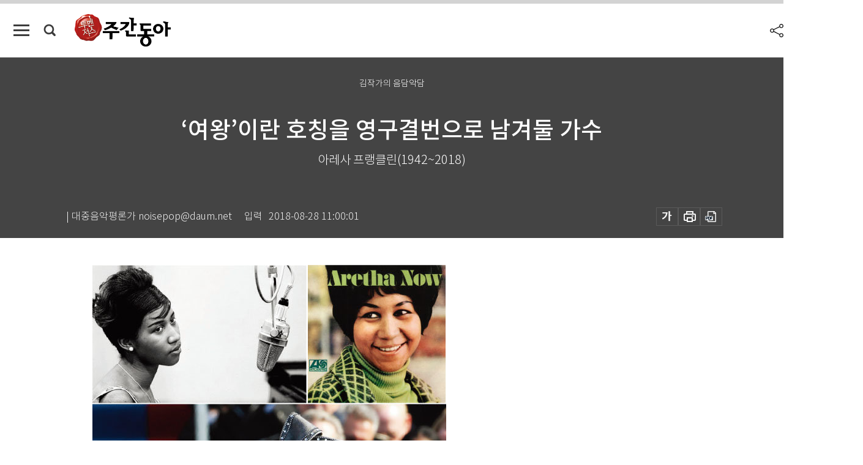

--- FILE ---
content_type: text/html; charset=UTF-8
request_url: https://weekly.donga.com/culture/article/all/11/1438285/1
body_size: 15368
content:
<!DOCTYPE html>
<html lang="ko">
<head>
<title>‘여왕’이란 호칭을 영구결번으로 남겨둘 가수｜주간동아</title>
<meta charset="utf-8" />
<meta http-equiv="X-UA-Compatible" content="IE=edge" />
<meta name='keywords' content='주간동아, 동아일보, 동아닷컴, Weekly.donga.com'>
<meta name='description' content="팝 음악계에서 머라이어 케리와 셀린 디옹 같은 디바들이 절정의 인기를 누리던 1998년 4월 &lsquo;디바스 라이브&rsquo;라는 생방송 프로그램이 기획됐다. 케리와 디옹은 물론이고 글로리아 에&hellip;">
<meta name='writer' content='주간동아'>
<link rel="image_src" href="https://dimg1.donga.com/ugc/CDB/WEEKLY/Article/5b/7f/ac/92/5b7fac9226d5d2738de6.jpg" />
<link rel='stylesheet' type='text/css' href='https://image.donga.com/magazine/week_w/css/style_sub.css?t=20250410' />
<script data-ad-client='ca-pub-3925768217140661' async src='https://pagead2.googlesyndication.com/pagead/js/adsbygoogle.js'></script>
<!-- dable meta tag -->
<!-- 아이템 ID (필수): 아이템을 식별하기 위해 사용하시는 유일한 키를 입력해 주셔야 하며, 문자 혹은 숫자를 입력하실 수
있으며, 동일한 아이템의 경우, PC와 모바일에서 동일한 아이템 ID 값을 가져야 합니다. -->
<meta content="1438285" property="dable:item_id">

<!-- 아이템 작성자(기자명) (필수) -->
<meta content="| 대중음악평론가 noisepop@daum.net" property="dable:author">

<!-- 아이템 카테고리 -->
<meta content="문화&amp;라이프" property="article:section"> <!-- 메인 카테고리 (필수) -->

<!-- 아이템 작성일(ISO 8601) (필수) -->
<meta content="2018-08-28T11:00:01+09:00" property="article:published_time"> <!-- 예(한국시간 오후 1:20) -->

<meta name='robots' content='max-image-preview:standard'/>
<meta property="og:title" content="‘여왕’이란 호칭을 영구결번으로 남겨둘 가수" />
<meta property="og:image" content="https://dimg1.donga.com/ugc/CDB/WEEKLY/Article/5b/7f/ac/92/5b7fac9226d5d2738de6.jpg" />
<meta property="og:image:width" content="578" />
<meta property="og:image:height" content="650" />
<meta property="og:type" content="article" />
<meta property="og:site_name" content="주간동아" />
<meta property="og:description" content="팝 음악계에서 머라이어 케리와 셀린 디옹 같은 디바들이 절정의 인기를 누리던 1998년 4월 ‘디바스 라이브’라는 생방송 프로그램이 기획됐다. 케리와 디옹은 물론이고 글로리아 에…" />
<meta property="og:pubdate" content="2018-08-28 11:00:01" />
<meta property='og:url' content='https://weekly.donga.com/culture/article/all/11/1438285/1'><meta name='twitter:url' content='https://weekly.donga.com/culture/article/all/11/1438285/1' />
<meta name="twitter:card" content="summary_large_image" />
<meta name="twitter:image:src" content="https://dimg1.donga.com/ugc/CDB/WEEKLY/Article/5b/7f/ac/92/5b7fac9226d5d2738de6.jpg" />
<meta name="twitter:site" content="@dongamedia" />
<meta name="twitter:description" content="팝 음악계에서 머라이어 케리와 셀린 디옹 같은 디바들이 절정의 인기를 누리던 1998년 4월 ‘디바스 라이브’라는 생방송 프로그램이 기획됐다. 케리와 디옹은 물론이고 글로리아 에…" />
<meta name="twitter:title" content="‘여왕’이란 호칭을 영구결번으로 남겨둘 가수" />
<meta itemprop="name" content="‘여왕’이란 호칭을 영구결번으로 남겨둘 가수">
<meta itemprop="description" content="팝 음악계에서 머라이어 케리와 셀린 디옹 같은 디바들이 절정의 인기를 누리던 1998년 4월 ‘디바스 라이브’라는 생방송 프로그램이 기획됐다. 케리와 디옹은 물론이고 글로리아 에…">
<meta itemprop="image" content="https://dimg1.donga.com/ugc/CDB/WEEKLY/Article/5b/7f/ac/92/5b7fac9226d5d2738de6.jpg">

<link rel='stylesheet' type='text/css' href='https://image.donga.com/magazine/week_m/css/jquery-ui.css' />
<script type="text/javascript" src="https://image.donga.com/donga/js.v.1.0/jquery-latest.js"></script>
<script type='text/javascript' src='https://image.donga.com/donga/js.v.1.0/jquery-ui.js'></script>
<script type='text/javascript' src='https://image.donga.com/donga/js.v.1.0/jquery-cookie.js'></script>
<script type='text/javascript' src='https://image.donga.com/donga/js.v.1.0/donga.js'></script>
<script type="text/javascript" src="https://image.donga.com/donga/js.v.2.0/slick.js"></script>
<link rel="stylesheet" type="text/css" href="https://image.donga.com/donga/css.v.2.0/slick.css"/>
<script type='text/javascript' src="https://image.donga.com/magazine/week_w/js/common.js?t=20260119"></script>
<script async src="https://securepubads.g.doubleclick.net/tag/js/gpt.js"></script>
<script>
  window.googletag = window.googletag || {cmd: []};
  googletag.cmd.push(function() {
    googletag.defineSlot('/106061858/donga_magazine/pc_magazine_300250', [300, 250], 'div-gpt-ad-1697095737422-0').addService(googletag.pubads());
    googletag.defineSlot('/106061858/donga_magazine/pc_magazine_120600', [120, 600], 'div-gpt-ad-1697098371287-0').addService(googletag.pubads());
    googletag.defineSlot('/106061858/pc_magazine_970250_1', [970, 250], 'div-gpt-ad-1697096865331-0').addService(googletag.pubads());
    googletag.defineSlot('/106061858/donga_magazine/pc_magazine_970250_2', [970, 250], 'div-gpt-ad-1697099813812-0').addService(googletag.pubads());
    googletag.pubads().enableSingleRequest();
    googletag.pubads().collapseEmptyDivs();
    googletag.enableServices();
  });
</script>

<script type="text/javascript" src="https://image.donga.com/donga/js.v.1.0/GAbuilder.js?t=20240911"></script>
<script type="text/javascript">
gabuilder = new GAbuilder('GTM-N9BWDNB') ;
let pageviewObj = {
    'up_login_status' : 'N',
        'ep_contentdata_content_id' : '11.1438285' ,
        'ep_contentdata_content_title' : '‘여왕’이란 호칭을 영구결번으로 남겨둘 가수' ,
        'ep_contentdata_delivered_date' : '2018-08-28 11:00:01' ,
        'ep_contentdata_content_category_1depth' : '문화&라이프' ,
        'ep_contentdata_content_category_2depth' : '-' ,
        'ep_contentdata_content_type' : '-' ,
        'ep_contentdata_content_tags' : '-' ,
        'ep_contentdata_author_name' : '-' ,
        'ep_contentdata_content_source' : '' ,
        'ep_contentdata_content_multimedia' : '-' ,
        'ep_contentdata_content_characters' : '1720' ,
        'ep_contentdata_content_loginwall' : 'N' ,
        'ep_contentdata_content_series' : '김작가의 음담악담' ,
        'ep_contentdata_content_issue' : '-' ,
        'ep_contentdata_author_dept' : '-',
    'ep_contentdata_content_issue_number' : '1153'
}
gabuilder.GAScreen(pageviewObj);
</script>

</head>
<body>
    
<!-- Google Tag Manager (noscript) -->
<noscript><iframe src='https://www.googletagmanager.com/ns.html?id=GTM-N9BWDNB' height='0' width='0' style='display:none;visibility:hidden'></iframe></noscript>
<!-- End Google Tag Manager (noscript) -->
        <div id="wrap" class="sub_page">
        <div id="header" class="header view_page">
            <div class="progress_area">
                <div class="progress_bar"></div>
            </div>
            <div class="header_inner">
                <div class="util_box left_box">
                <button class="icon_comm btn_full_menu" type="button"></button>
<button class="icon_comm btn_search" type="button"></button>
<div class="search_box">
    <form action="https://weekly.donga.com/search" method="get">
        <div class="search_bar">
            <input type="text" name="query" id="query" class="top_search" placeholder="검색어를 입력하세요.">
            <button class="icon_comm btn_search" type="submit"></button>
        </div>
    </form>
    <div id="latest_cont" class="latest_cont">
        <div class="list_cont" id="search_saved">
            <span class="tit">최근검색어</span>
            <p class='no_search'>최근 검색어<br /> 내역이 없습니다.</p>
        </div>
        <div id="fun_cont" class="fun_cont">
            <span class='btn_save'>검색어 저장 <button type='button' class='save' data-save='Y'>끄기</button></span>
            <button type="button" class="btn_close icon_com01 close">닫기</button>
        </div>
    </div>
</div>
            <script>
            $('#fun_cont .save').on('click', function () {
                if ( $(this).data('save') == "N" )
                {
                    $(this).data('save', 'Y') ;
                    $(this).html('끄기');
                    $.cookie('WEEKLYsearchWordSave', 'Y', { expires: 365, path: '/', domain: 'donga.com' });
                    $("#latest_cont p").remove() ;
                    $("#latest_cont ul").show() ;

                    let eventObj = {};
                    eventObj = {
                        event_name : 'search_event',
                        ep_button_name : '검색어 저장 켜기',
                        ep_button_area : '헤더',
                        ep_button_category : '공통'
                    }
                    gabuilder.GAEventOBJ(eventObj) ;
                }
                else
                {
                    $(this).data('save', 'N') ;
                    $(this).html('켜기');
                    $.cookie('WEEKLYsearchWordSave', 'N', { expires: 365, path: '/', domain: 'donga.com' });
                    $("#latest_cont ul").hide() ;
                    $("#latest_cont .list_cont .no_search").remove() ;
                    $("#latest_cont .list_cont").append("<p class='no_search'>검색어 저장 기능을<br /> 확인해주세요.</p>") ;

                    let eventObj = {};
                    eventObj = {
                        event_name : 'search_event',
                        ep_button_name : '검색어 저장 끄기',
                        ep_button_area : '헤더',
                        ep_button_category : '공통'
                    }
                    gabuilder.GAEventOBJ(eventObj) ;
                }
                return false;
            });
            $('#latest_cont .btn_del').on('click', function () {
                var word = $(this).data('word') ;
                setCookieSearch(word) ;
                $(this).parent().remove() ;
                return false;
            });
            function setCookieSearch(word)
            {
                $.ajax({
                    type: "GET",
                    url: "https://weekly.donga.com/search?mode=remove&query=" + word ,
                    dataType: "html",
                    success: function (result) {
                    }
                });
            }
            </script>

                </div>
                <h2 class="top_logo">
<a href="https://weekly.donga.com">
    <img src="https://image.donga.com/magazine/week_w/images/common/top_logo.png" alt="주간동아">
</a>
</h2>
<div id="gnb" class="gnb ">
    <ul class="gnb_menu">
        <li><a href="https://weekly.donga.com/coverstory">커버스토리</a></li>
        <li><a href="https://weekly.donga.com/politics">정치</a></li>
        <li><a href="https://weekly.donga.com/economy">경제</a></li>
        <li><a href="https://weekly.donga.com/society">사회</a></li>
        <li><a href="https://weekly.donga.com/inter">국제</a></li>
        <li><a href="https://weekly.donga.com/culture">문화&amp;라이프</a></li>
        <li><a href="https://weekly.donga.com/science">IT&amp;과학</a></li>
        <li><a href="https://weekly.donga.com/sports">스포츠</a></li>
        <li><a href="https://weekly.donga.com/people">피플</a></li>
    </ul>
</div>
                <div class="scroll_title">
                    <h2 class="current_title">&lsquo;여왕&rsquo;이란 호칭을 영구결번으로 남겨둘 가수</h2>
                    <button class='btn_editnum'><span class='month'>1153</span>호 (2018. 8. 29)</button>
                </div>
                <div class="util_box right_box">
                    <button type="button" class="btn_share"></button>
                    <button type="button" class="btn_reply reply_yes">
                        <span class="replyCnt"></span>
                    </button>
                    <div class='login_wrap '>
    <button class='btn_login'><a href='https://secure.donga.com/membership/login.php?gourl=https%3A%2F%2Fweekly.donga.com%2Fculture%2Farticle%2Fall%2F11%2F1438285%2F1' data-event_name="click_event" data-ep_button_name="로그인" data-ep_button_area="헤더" data-ep_button_category="공통" class='btn_login_gtm'>로그인</a></button>
    <div class='login_list_wrap'>
        <h2 class='user_name'><a href='https://secure.donga.com/membership/info.php'><span class='name'></span> 님</a></h2>
        <h3 class='menu_title'>내 콘텐츠</h3>
        <ul class='login_list'>
            <li>
                <a href='https://weekly.donga.com/Reporter?m=my'>내 구독 기자</a>
                <a href='https://weekly.donga.com/Series?m=my'>내 구독 연재</a>
            </li>
        </ul>
        <a href='https://secure.donga.com/membership/logout.php?gourl=https%3A%2F%2Fweekly.donga.com%2Fculture%2Farticle%2Fall%2F11%2F1438285%2F1' class='logout'>로그아웃</a>
    </div>
</div>
                </div>
                <div id="shareLayer" class="share_layer">
                    <span class="title">공유하기</span>
                    <ul class="share_list"></ul>
                    <span class="icon_comm btn_close">닫기</span>
                </div>
            </div>
            <div class="full_menu_wrap">
    <div class="inner">
        <script src = 'https://dimg.donga.com/carriage/WEEKLY/cron/weekly_poster/weekly_poster.0.js?t=20260119'></script>
        <div class="menu_box">
            <ul class="menu_list gnb_list">
                <li><a href="https://weekly.donga.com/coverstory">커버스토리</a></li>
                <li><a href="https://weekly.donga.com/politics">정치</a></li>
                <li><a href="https://weekly.donga.com/economy">경제</a></li>
                <li><a href="https://weekly.donga.com/society">사회</a></li>
                <li><a href="https://weekly.donga.com/inter">국제</a></li>
                <li><a href="https://weekly.donga.com/culture">문화&amp;라이프</a></li>
                <li><a href="https://weekly.donga.com/science">IT&amp;과학</a></li>
                <li><a href="https://weekly.donga.com/sports">스포츠</a></li>
                <li><a href="https://weekly.donga.com/people">피플</a></li>
                <li><a href="https://weekly.donga.com/List">전체기사</a></li>
            </ul>
            <ul class="menu_list etc_list">
                <li><a href="https://weekly.donga.com/Series">연재</a></li>
                <li><a href="https://pf.kakao.com/_ExlPxixj" target='_blank'>기사제보</a></li>
                <li><a href="https://weekly.donga.com/Library?c=new">최신호 목차</a></li>
                <li><a href="https://web.donga.com/order/magazine/subscription.php" target="_blank">구독신청</a></li>
                <li><a href="https://weekly.donga.com/Library">라이브러리</a></li>
                <li><a href="https://weekly.donga.com/Docs?m=ad">광고안내</a></li>
                <li><a href="https://weekly.donga.com/Reporter">기자페이지</a></li>
            </ul>
        </div>
    </div>
</div>
        </div>
    
            <div class="editart_list_wrap">
            <div class="editart_list">
                <div class="title_cont">
                    <h3 class='title'>주간동아 <span class='month_num'>1153</span>호</h3>
                    <button class="btn_all"><a href="https://weekly.donga.com/Library?c=1153">전체목차보기</a></button>
                    <button class="btn_close"></button>
                    <h4 class='pub_date'>..</h4>
                </div>
                <ul class="editart_list_contents">
                        <li class='list_cate'><h5 class='category'>커버스토리</h5><ul class='contents_list'><li><a href='https://weekly.donga.com/coverstory/article/01/11/1437886/1'>차기 ‘마포·용산·성동’으로 떠오른 ‘은평·동대문’</a></li></ul></li><li class='list_cate'><h5 class='category'></h5><ul class='contents_list'><li><a href='https://weekly.donga.com//article/02/11/1437903/1'>좋은 기업과 3~4년 동행하라</a></li></ul></li><li class='list_cate'><h5 class='category'>경제</h5><ul class='contents_list'><li><a href='https://weekly.donga.com/economy/article/04/11/1437998/1'>스타트업, 지원보다 창업 환경 조성이 더 중요</a></li><li><a href='https://weekly.donga.com/economy/article/04/11/1437991/1'>SK하이닉스 인수는 ‘신의 한수’</a></li><li><a href='https://weekly.donga.com/economy/article/04/11/1437983/1'>“기업 이익은 처음부터 사회의 것”</a></li><li><a href='https://weekly.donga.com/economy/article/04/11/1437972/1'>수도권 신도시 경매 물건</a></li><li><a href='https://weekly.donga.com/economy/article/04/11/1437967/1'>60만 원대 남미 여행, 90만 원대 세계일주!</a></li></ul></li><li class='list_cate'><h5 class='category'>사회</h5><ul class='contents_list'><li><a href='https://weekly.donga.com/society/article/05/11/1438184/1'>당장의 이익과 나중의 더 큰 이익</a></li><li><a href='https://weekly.donga.com/society/article/05/11/1438037/1'>대한민국의 이름으로…</a></li><li><a href='https://weekly.donga.com/society/article/05/11/1438017/1'>‘사법농단’ 판사들의 침묵을 보며</a></li><li><a href='https://weekly.donga.com/society/article/05/11/1437945/1'>동의 없는 성관계, 모두 유죄?</a></li><li><a href='https://weekly.donga.com/society/article/05/11/1437846/1'>BMW는 왜 한국에서만 화재 빈번할까</a></li></ul></li><li class='list_cate'><h5 class='category'>국제</h5><ul class='contents_list'><li><a href='https://weekly.donga.com/inter/article/06/11/1438133/1'>바이엘이 삼킨 몬산토 ‘독일까, 약일까’</a></li><li><a href='https://weekly.donga.com/inter/article/06/11/1438117/1'>미·중·러의 ‘극초음속’ 삼국지</a></li><li><a href='https://weekly.donga.com/inter/article/06/11/1438098/1'>中, 단둥 불법체류 북 노동자 송환은 김정은의 뜻?</a></li><li><a href='https://weekly.donga.com/inter/article/06/11/1438086/1'>“종전선언으로 비핵화 촉진, 협상 궤도 이탈 가능성 낮다”</a></li><li><a href='https://weekly.donga.com/inter/article/06/11/1438077/1'>실패한 공작원 흑금성, 성공한 공작 태영호 사건</a></li></ul></li><li class='list_cate'><h5 class='category'>문화&라이프</h5><ul class='contents_list'><li><a href='https://weekly.donga.com/culture/article/07/11/1438296/1'>‘인형의 집’을 깨고 나오는 ‘캐리’</a></li><li><a href='https://weekly.donga.com/culture/article/07/11/1438291/1'>결국 논리보다 사랑이더라</a></li><li><a href='https://weekly.donga.com/culture/article/07/11/1438285/1'>‘여왕’이란 호칭을 영구결번으로 남겨둘 가수</a></li><li><a href='https://weekly.donga.com/culture/article/07/11/1438273/1'>반죽 하나에서 빚어진 다양한 맛</a></li><li><a href='https://weekly.donga.com/culture/article/07/11/1438264/1'>피라미드는 파라오의 무덤이 아니다</a></li><li><a href='https://weekly.donga.com/culture/article/07/11/1438208/1'>가창력과 연기력 겸비한 끼 폭발</a></li><li><a href='https://weekly.donga.com/culture/article/07/11/1438202/1'>어디에나 있는 사랑, 그래서 드문 사랑</a></li><li><a href='https://weekly.donga.com/culture/article/07/11/1437841/1'>브리지는 왜 아시아경기에서 한국이 출전 못 한 유일 종목 됐나</a></li><li><a href='https://weekly.donga.com/culture/article/07/11/1437830/1'>저 밑에 일자리 있소?</a></li></ul></li><li class='list_cate'><h5 class='category'>IT&과학</h5><ul class='contents_list'><li><a href='https://weekly.donga.com/science/article/08/11/1438178/1'>왜 8월 태풍은 한반도를 덮칠까?</a></li></ul></li><li class='list_cate'><h5 class='category'>스포츠</h5><ul class='contents_list'><li><a href='https://weekly.donga.com/sports/article/09/11/1438256/1'>서든데스는 좀 아쉬워</a></li><li><a href='https://weekly.donga.com/sports/article/09/11/1438254/1'>한국 축구로선 파울루 벤투가 불가피했다</a></li></ul></li><li class='list_cate'><h5 class='category'>피플</h5><ul class='contents_list'><li><a href='https://weekly.donga.com/people/article/10/11/1438042/1'>“은산분리 완화 다음엔 규제혁신에 주력”</a></li></ul></li>
                </ul>
            </div>
        </div>        <div id="contents">
            <div class="article_wrap">
                <div class="article_top">
                    <div class="inner">
                        <h3 class="sub_title">김작가의 음담악담</h3>
                        <p class="title_text">‘여왕’이란 호칭을 영구결번으로 남겨둘 가수</p>
                        <p class="title_sub_text">아레사 프랭클린(1942~2018)</p>
                        <div class="top_below_box">
                            <li class='info_write'><h4 class='info_writer'><p class='name'>| 대중음악평론가 noisepop@daum.net</p></h4><p class='info_time'>입력<span class='time'>2018-08-28 11:00:01</span></p></li>
                            <div class="util_box">
                                <button type="button" class="btn_util btn_font"></button>
                                <button type="button" class="btn_util btn_print"></button>
                                <button type='button' class='btn_util btn_pdf'></button>
                            </div>
                            <div id="fontLayer" class="font_layer">
                                <span class="title">글자크기 설정</span>
                                <span class="font_size">
                                    <button type="button" class="btn_font01">가</button>
                                    <button type="button" class="btn_font02">가</button>
                                    <button type="button" class="btn_font03 on">가</button>
                                    <button type="button" class="btn_font04">가</button>
                                </span>
                                <span class="icon_com01 btn_close">닫기</span>
                            </div>
                        </div>
                    </div>
                </div>
                <div class="article_contents">
                    <div class="inner">
                        <div class="content">
                            <div class="article_view">
                            
                            <div class='article_photo center'><div class='thumb'><img src='https://dimg.donga.com/ugc/CDB/WEEKLY/Article/5b/7f/ac/92/5b7fac9226d5d2738de6.jpg' alt='왼쪽부터 시계방향순 [위키피디아, flickr@InSapphoWeTrust, AP =뉴시스]' /></div><p class='desc' style='width:578px'>왼쪽부터 시계방향순 [위키피디아, flickr@InSapphoWeTrust, AP =뉴시스]</p></div>팝 음악계에서 머라이어 케리와 셀린 디옹 같은 디바들이 절정의 인기를 누리던 1998년 4월 ‘디바스 라이브’라는 생방송 프로그램이 기획됐다. 케리와 디옹은 물론이고 글로리아 에스테판, 샤니아 트웨인, 캐럴 킹 같은 팝 여제들이 한자리에 섰다. 하지만 그들 누구도 진정한 주인공은 아니었다. 그 자리는 바로 데뷔 40주년을 눈앞에 둔 여가수의 몫이었다.&nbsp;<br><br>아레사 프랭클린. 이 거대한 이름 앞에서는 누구도 ‘스타병’의 흔적조차 내보일 수 없었다. 데뷔 때부터 성대 관리에 철저했던 그는 리허설 중 공연장의 에어컨을 모두 끄도록 지시했다. 실내 온도는 찜질방 수준으로 올라갔지만 그는 아랑곳하지 않았다. 출연진 가운데 마지막으로 리허설 무대에 오른 프랭클린은 환기구 근처에 손을 대보고 화를 버럭 냈다. 그러고는 공연장을 빠져나가 숙소로 가버렸다.&nbsp;<br><br>제작진과 출연진 모두 혼비백산했다. 그를 위해 제작된 수백만 달러짜리 프로그램이 리허설 없이 진행될 수 있을까. 결과는 대성공이었다. 리허설을 건너뛴 프랭클린은 큐시트에 적힌 대기 시간에 맞춰 나타났고, 마지막에 ‘(You Make Me Feel Like) A Natural Woman’을 불렀다.&nbsp;<br><br>수백만 명의 시청자가 당대 디바들이 뒤에서 기꺼이 코러스를 맡는 것을 지켜봤다. 이 노래를 작곡한 캐럴 킹은 물론이고 머라이어 케리까지. 대중은 알 수 있었다. 이 여가수들, 즉 디바의 시대가 어디서 발원했는지를. 물론 그가 무대에 오르기 직전까지 최고조로 돌아가던 에어컨은 모두 꺼진 상태였다.&nbsp;<br><br>8월 16일 타계한 프랭클린에게는 평생 ‘솔의 여왕’이자 ‘레이디 솔’이라는 별명이 따라붙었다. 재즈의 마지막 황금기였던 1950년대 후반 데뷔한 그는 로큰롤 시대였던 1960년대 수없이 많은 명곡을 쏟아내며 ‘솔’이라는 단어를 팝 전반에 뿌리내렸다. 99년 ‘타임’지가 선정한 ‘20세기 가장 영향력 있는 100인’에 여가수로는 유일하게 이름을 올렸으며, 2005년엔 여가수로는 최초로 미국 대통령이 수여하는 자유훈장을 받았다.&nbsp;<br><br><script type='text/javascript' src='https://image.donga.com/dac/MAGAZINE/PC/magazine_common_view_middle_5para_01.js'></script><br><br>어떤 시대건 디바의 수식에는 항상 그의 이름이 따라붙곤 했다. ‘아레사 프랭클린의 뒤를 잇는…’ 식으로 말이다. ‘디바’라는 말은 휘트니 휴스턴의 등장과 함께 처음 쓰였지만 휴스턴조차 프랭클린의 앞뒤에 서는 것을 꺼렸다. 20년이 넘는 나이 차이에도 그의 노래와 직접 비교되는 순간, 스스로가 초라해짐을 느끼게 되기 때문이다.&nbsp;<br><br>우리가 알고 있는 절창의 각종 기교를 프랭클린이 최초로 시도했고 최고 완성도를 보여줬다. 단순히 음역대와 성량에 대한 이야기가 아니다. 그의 대표곡이자 첫 빌보드 1위 곡인 ‘Respect’를 보자. 전형적인 기승전결 구조에서 벗어나 메인 보컬과 코러스 멜로디가 테마를 주고받는 방식으로 진행되는 이 노래에서 프랭클린은 음절의 끝을 낚아채듯 끊어가며 반복의 지루함을 없앤다. 멜로디 상으로는 상승 구조가 아님에도 그는 오직 자신의 보컬 능력만으로 듣는 이에게 말할 수 없는 고양감을 불러일으킨다.&nbsp;<br><br>비틀스가 세상을 지배하던 그때, 20대 중반의 프랭클린은 이 노래로 솔 창법의 전범을 확립했다. 흑인 여성의 지위가 지금과 비교할 수 없이 낮았던 그때, 프랭클린은 이미 ‘흑인 여성’의 범주를 뛰어넘는 어떤 존재였다. 단언컨대, 이후 어떤 여가수도 그의 영향에서 벗어날 수 없다. 프랭클린 생전에 누구도 ‘여왕’이라는 호칭을 쓸 수 없었다. 여가수가 음악계에서 활동하는 한, 그 자리는 영구결번으로 남아 있을 것이다.<br><br>
                            </div>
                            <div class="article_bottom">
                                <!-- 키워드 -->
                                
                                <!-- //키워드 -->
                                <!-- 관련 기획/연재 -->
                                                        <div class='relative_article'>
                            <div class='title_cont'>
                                <h4 class='title'><a href='https://weekly.donga.com/Series?c=9907050005' data-event_name="click_content_event" data-ep_button_name="김작가의 음담악담" data-ep_button_area="관련 연재" data-ep_button_category="기사뷰">김작가의 음담악담</a></h4>
                                <button type='button' class='btn_subscribe'  data-scrap='9907050005' data-scrap_type='series' data-scrap_name='김작가의 음담악담' data-scrap_idx='/culture/article/all/11/2447662/1' >구독</button>
                            </div>
                            <div class='relative_cont'>
                                <div class='thum'><img src='https://dimg.donga.com/a/250/170/90/1/ugc/CDB/WEEKLY/Article/60/2f/5f/0c/602f5f0c0876d2738de6.jpg' alt='' /></div>
                                <ul class='relative_article_list'>
                                    <li class='list_item'><a href='https://weekly.donga.com/culture/article/all/11/2447662/1' data-event_name="click_content_event" data-ep_button_name="김민기가 ‘친구’를 부른 그날, 한국 포크가 시작됐다" data-ep_button_area="관련 연재" data-ep_button_category="기사뷰"><h5 class='relative_title'>김민기가 ‘친구’를 부른 그날, 한국 포크가 시작됐다</h5><p class='relative_txt'>1월 21일 SBS에서 방영된 ‘전설의 무대 아카이브K’는 서울 대학로 학전소극장(학전)을 다뤘다. 1991년 김민기가 개관해 아직 그 자리를…</p></a></li><li class='list_item'><a href='https://weekly.donga.com/culture/article/all/11/2437936/1' data-event_name="click_content_event" data-ep_button_name="‘신묘한’ 음악 큐레이션 선보이는 스포티파이" data-ep_button_area="관련 연재" data-ep_button_category="기사뷰"><h5 class='relative_title'>‘신묘한’ 음악 큐레이션 선보이는 스포티파이</h5></a></li><li class='list_item'><a href='https://weekly.donga.com/culture/article/all/11/2414320/1' data-event_name="click_content_event" data-ep_button_name="BTS ‘한국대중음악상’ 최고 영예 도전" data-ep_button_area="관련 연재" data-ep_button_category="기사뷰"><h5 class='relative_title'>BTS ‘한국대중음악상’ 최고 영예 도전</h5></a></li>
                                </ul>
                            </div>
                        </div>
                                <!-- //관련 기획/연재 -->
                                
                                <!-- //댓글 -->
                                                    <div class="reply_wrap">
                        <div class="reply_box">
                            <link rel='stylesheet' type='text/css' href='https://image.donga.com/donga/css.v.2.0/donga_reply.css?t=20230913' />
                            <script type='text/javascript' src='https://image.donga.com/donga/js.v.4.0/spintop-comment.js?t=20230913'></script>
                            <a name='replyLayer'></a>
                            <div class="reply_top">
                                <span class="title">댓글</span>
                                <span class="txt"><em id='replyCnt' class='replyCnt'>0</em>개</span>
                            </div>
                            <div class='login_box'><a href='javascript:void(0);'  onclick="javascript:gabuilder.setMakeCookiePV('댓글', 'ga4Articleinfo', 'donga.com', 10, 'https://secure.donga.com/membership/login.php?gourl=https%3A%2F%2Fweekly.donga.com%2Fculture%2Farticle%2Fall%2F11%2F1438285%2F1?comm'); return false;">의견을 남겨주세요. </a></div>
                            <div id='spinTopBestLayer' class='reply_con'></div>
                            <div class="more" style="display:block">
                                <a href="javascript:void(0);" class="btn_more" onclick="javascript:replyLayerPopup();" >
                                    <span class="txt_more">전체 댓글 <span class="replyCnt">0</span>개 보기</span>
                                    <span class="icon_com icon_more"></span>
                                </a>
                            </div>
                        </div>
                    </div>
                    <div id="replyLayerPopup">
                        <div class="reply_layer_con">
                            <div class="reply_box">
                                <a name='replyLayer'></a>
                                <div class="reply_top_wrap">
                                    <div class="reply_top">
                                        <span class="title">댓글</span>
                                        <span class="txt"><em class='replyCnt'>0</em>개</span>
                                    </div>
                                    <span class="layer_close" onclick="javascript:return replyPopupObj.hide();">닫기</span>
                                </div>
                                <div id="spinTopLayer"></div>
                            </div>
                            <div id="reply_gather"></div>
                        </div>
                    </div>

                            </div>
                        </div>
                        <!-- EAST -->
                        <div class="aside">
                            <div class="aside_top_ad">
                                <div class="tem_ad02"><!-- /106061858/donga_magazine/pc_magazine_300250 -->
<div id='div-gpt-ad-1697095737422-0' style='min-width: 300px; min-height: 250px;'>
  <script>
    googletag.cmd.push(function() { googletag.display('div-gpt-ad-1697095737422-0'); });
  </script>
</div></div>
                            </div>
                            <div class="aside_track prjct_srs">
                                <div class="aside_list_box prjct_srs">
                                    <ul class="aside_slide_list">
                                        <li class='list_item'><div class='title_cont'><h4 class='sub_title'>기획·연재</h4><h3 class='title'><a href='https://weekly.donga.com/Series?c=990456' data-event_name="click_content_event" data-ep_button_name="투(投)벤저스" data-ep_button_area="기획·연재" data-ep_button_category="기사뷰">투(投)벤저스</a></h3><button type='button' class='btn_subscribe'  data-scrap='990456' data-scrap_type='series' data-scrap_name='투(投)벤저스' data-scrap_idx='/economy/article/04/13/6058093/1' >구독</button></div><div class='list_cont'><a href='https://weekly.donga.com/economy/article/04/13/6058093/1' data-event_name="click_content_event" data-ep_button_name="‘AI 해킹’ 본질은 인간의 판단과 통제 실패" data-ep_button_area="기획·연재" data-ep_button_category="기사뷰">
                    <div class='thumb'><img src='https://dimg.donga.com/a/150/90/90/1/ugc/CDB/WEEKLY/Article/69/67/49/c4/696749c40867a0a0a0a.png' alt=''></div>
                    <div class='info'>
                    <p>‘AI 해킹’ 본질은 인간의 판단과 통제 실패</p>
                    </div>
                    </a><a href='https://weekly.donga.com/economy/article/04/13/6058084/1' data-event_name="click_content_event" data-ep_button_name="‘환율 안정’ 국내 투자 매력도 높여야 가능하다" data-ep_button_area="기획·연재" data-ep_button_category="기사뷰">
                    <div class='thumb'><img src='https://dimg.donga.com/a/150/90/90/1/ugc/CDB/WEEKLY/Article/69/67/49/4c/6967494c01b6a0a0a0a.png' alt=''></div>
                    <div class='info'>
                    <p>‘환율 안정’ 국내 투자 매력도 높여야 가능하다</p>
                    </div>
                    </a><a href='https://weekly.donga.com/economy/article/04/13/6058078/1' data-event_name="click_content_event" data-ep_button_name="올해 주목받는 원자재는 구리" data-ep_button_area="기획·연재" data-ep_button_category="기사뷰">
                    <div class='thumb'><img src='https://dimg.donga.com/a/150/90/90/1/ugc/CDB/WEEKLY/Article/69/68/32/57/696832570f5ad2738e25.jpg' alt=''></div>
                    <div class='info'>
                    <p>올해 주목받는 원자재는 구리</p>
                    </div>
                    </a></div></li><li class='list_item'><div class='title_cont'><h4 class='sub_title'>기획·연재</h4><h3 class='title'><a href='https://weekly.donga.com/Series?c=990466' data-event_name="click_content_event" data-ep_button_name="돈의 심리" data-ep_button_area="기획·연재" data-ep_button_category="기사뷰">돈의 심리</a></h3><button type='button' class='btn_subscribe'  data-scrap='990466' data-scrap_type='series' data-scrap_name='돈의 심리' data-scrap_idx='//article/990466/13/6061423/1' >구독</button></div><div class='list_cont'><a href='https://weekly.donga.com//article/990466/13/6061423/1' data-event_name="click_content_event" data-ep_button_name="부자가 돈보다 중요하게 생각하는 건 시간" data-ep_button_area="기획·연재" data-ep_button_category="기사뷰">
                    <div class='thumb'><img src='https://dimg.donga.com/a/150/90/90/1/ugc/CDB/WEEKLY/Article/69/69/f0/48/6969f048264da0a0a0a.jpg' alt=''></div>
                    <div class='info'>
                    <p>부자가 돈보다 중요하게 생각하는 건 시간</p>
                    </div>
                    </a><a href='https://weekly.donga.com//article/990466/13/6051571/1' data-event_name="click_content_event" data-ep_button_name="주택 보유세 올리면 집값도 뛴다" data-ep_button_area="기획·연재" data-ep_button_category="기사뷰">
                    <div class='thumb'><img src='https://dimg.donga.com/a/150/90/90/1/ugc/CDB/WEEKLY/Article/69/61/a2/7b/6961a27b1fd3a0a0a0a.png' alt=''></div>
                    <div class='info'>
                    <p>주택 보유세 올리면 집값도 뛴다</p>
                    </div>
                    </a><a href='https://weekly.donga.com//article/990466/13/6039412/1' data-event_name="click_content_event" data-ep_button_name="부자가 친구의 성공을 반기는 이유" data-ep_button_area="기획·연재" data-ep_button_category="기사뷰">
                    <div class='thumb'><img src='https://dimg.donga.com/a/150/90/90/1/ugc/CDB/WEEKLY/Article/69/57/52/38/6957523826e0a0a0a0a.png' alt=''></div>
                    <div class='info'>
                    <p>부자가 친구의 성공을 반기는 이유</p>
                    </div>
                    </a></div></li><li class='list_item'><div class='title_cont'><h4 class='sub_title'>기획·연재</h4><h3 class='title'><a href='https://weekly.donga.com/Series?c=990927' data-event_name="click_content_event" data-ep_button_name="위클리 해축" data-ep_button_area="기획·연재" data-ep_button_category="기사뷰">위클리 해축</a></h3><button type='button' class='btn_subscribe'  data-scrap='990927' data-scrap_type='series' data-scrap_name='위클리 해축' data-scrap_idx='//article/990927/13/6061492/1' >구독</button></div><div class='list_cont'><a href='https://weekly.donga.com//article/990927/13/6061492/1' data-event_name="click_content_event" data-ep_button_name="‘아스널 전술의 시작과 끝’ 라이스, EPL과 월드컵 동시 우승 노린다" data-ep_button_area="기획·연재" data-ep_button_category="기사뷰">
                    <div class='thumb'><img src='https://dimg.donga.com/a/150/90/90/1/ugc/CDB/WEEKLY/Article/69/69/f5/ac/6969f5ac0d04a0a0a0a.jpg' alt=''></div>
                    <div class='info'>
                    <p>‘아스널 전술의 시작과 끝’ 라이스, EPL과 월드컵 동시 우승 노린다</p>
                    </div>
                    </a><a href='https://weekly.donga.com//article/990927/13/6050224/1' data-event_name="click_content_event" data-ep_button_name="맨시티, ‘특급 골잡이’ 세메뇨 영입으로 공격 퍼즐 완성 노린다" data-ep_button_area="기획·연재" data-ep_button_category="기사뷰">
                    <div class='thumb'><img src='https://dimg.donga.com/a/150/90/90/1/ugc/CDB/WEEKLY/Article/69/60/8b/70/69608b702023a0a0a0a.jpg' alt=''></div>
                    <div class='info'>
                    <p>맨시티, ‘특급 골잡이’ 세메뇨 영입으로 공격 퍼즐 완성 노린다</p>
                    </div>
                    </a><a href='https://weekly.donga.com//article/990927/13/6039379/1' data-event_name="click_content_event" data-ep_button_name="[영상] “요즘 세계 축구는 ‘더 많이, 더 세게 뛰는’ 게 대세”" data-ep_button_area="기획·연재" data-ep_button_category="기사뷰">
                    <div class='thumb'><img src='https://dimg.donga.com/a/150/90/90/1/ugc/CDB/WEEKLY/Article/69/5b/48/5d/695b485d1f4fa0a0a0a.jpg' alt=''></div>
                    <div class='info'>
                    <p>[영상] “요즘 세계 축구는 ‘더 많이, 더 세게 뛰는’ 게 대세”</p>
                    </div>
                    </a></div></li><li class='list_item'><div class='title_cont'><h4 class='sub_title'>기획·연재</h4><h3 class='title'><a href='https://weekly.donga.com/Series?c=990784' data-event_name="click_content_event" data-ep_button_name="김상하의 이게 뭐Z?" data-ep_button_area="기획·연재" data-ep_button_category="기사뷰">김상하의 이게 뭐Z?</a></h3><button type='button' class='btn_subscribe'  data-scrap='990784' data-scrap_type='series' data-scrap_name='김상하의 이게 뭐Z?' data-scrap_idx='//article/0701/13/6054589/1' >구독</button></div><div class='list_cont'><a href='https://weekly.donga.com//article/0701/13/6054589/1' data-event_name="click_content_event" data-ep_button_name="Z세대의 ‘N인N색’ 새해맞이" data-ep_button_area="기획·연재" data-ep_button_category="기사뷰">
                    <div class='thumb'><img src='https://dimg.donga.com/a/150/90/90/1/ugc/CDB/WEEKLY/Article/69/64/b7/63/6964b7630f16a0a0a0a.png' alt=''></div>
                    <div class='info'>
                    <p>Z세대의 ‘N인N색’ 새해맞이</p>
                    </div>
                    </a><a href='https://weekly.donga.com//article/990784/13/6039403/1' data-event_name="click_content_event" data-ep_button_name="Z세대가 선택한 ‘추억 소환’ 유행" data-ep_button_area="기획·연재" data-ep_button_category="기사뷰">
                    <div class='thumb'><img src='https://dimg.donga.com/a/150/90/90/1/ugc/CDB/WEEKLY/Article/69/57/51/c0/695751c00fb1a0a0a0a.jpg' alt=''></div>
                    <div class='info'>
                    <p>Z세대가 선택한 ‘추억 소환’ 유행</p>
                    </div>
                    </a><a href='https://weekly.donga.com//article/0701/13/6026776/1' data-event_name="click_content_event" data-ep_button_name="올해 Z세대가 픽한 생일카페는 ‘예수님 생일카페’" data-ep_button_area="기획·연재" data-ep_button_category="기사뷰">
                    <div class='thumb'><img src='https://dimg.donga.com/a/150/90/90/1/ugc/CDB/WEEKLY/Article/69/4b/bb/7e/694bbb7e0055a0a0a0a.png' alt=''></div>
                    <div class='info'>
                    <p>올해 Z세대가 픽한 생일카페는 ‘예수님 생일카페’</p>
                    </div>
                    </a></div></li>
                                    </ul>
                                    <div class="dot_box"></div>
                                </div>
                            </div>

<script>
    $(document).ready(function () {
        let max_scroll = 0;
        function progressBarArticle(titleDiv, contentDiv, footerDiv, progressBarObj) {
            if (titleDiv.length > 0 && contentDiv.length > 0 && footerDiv.length > 0 && progressBarObj.length > 0) {
                let windowHeight = $(window).height();
                let titleDivHeight = titleDiv.outerHeight(true);
                let footerHeight = footerDiv.outerHeight(true);
                let targetDivTop = contentDiv.offset().top - titleDivHeight - $(window).scrollTop();
                let progress = 0;
                if (targetDivTop <= 0) {
                    let articleHeight = contentDiv.height() + titleDivHeight - footerHeight;
                    let targetDivBottom = targetDivTop + articleHeight;
                    if (targetDivBottom > 0) {
                        progress = (1 - (targetDivBottom / articleHeight)) * 100;
                    } else {
                        progress = 100;
                    }
                } else {
                    progress = 0;
                }
                progressBarObj.width(progress + '%');
                if (progress > max_scroll) {
                    max_scroll = progress
                    if (progress > 100) {
                        max_scroll = 100;
                    }
                }
            }
        }

        $(window).scroll(function () {
            progressBarArticle($('#contents .article_top'), $('.article_view'), $('.article_bottom'), $('.progress_bar'));
        });

        window.replyPopupObj = Popup($('#replyLayerPopup'), {
            vertical: 'top',     /* top, bottom, center */
            horizontal: 'right',  /* left, right, center */
            //effect: 'blind',  /* clip slide blind */
            //direction: 'right',   /* up, down, left, right */
            duration: 0.1
        });

        $('.btn_reply').on('click', function () {
            replyPopupObj.show();
        });
    })
</script>
<script>
    window.replyPopupObj = Popup( $( '#replyLayerPopup' ), {
    	vertical: 'top',     /* top, bottom, center */
    	horizontal: 'right',  /* left, right, center */
    	//effect: 'blind',  /* clip slide blind */
    	//direction: 'right',   /* up, down, left, right */
    	duration: 0.1
    });

    var spinTopParams = new Array();
    spinTopParams['length'] = '10' ;
    spinTopParams['show'] = '3';
    spinTopParams['anchor'] = '0';
    spinTopParams['site'] = 'weekly.donga.com' ;
    spinTopParams['newsid'] = 'WEEKLY.1438285' ;
    spinTopParams['newsurl'] = 'https://weekly.donga.com/culture/article/all/11/1438285/1' ;
    spinTopParams['newstitle'] = '‘여왕’이란 호칭을 영구결번으로 남겨둘 가수' ;
    spinTopParams['newsimage'] = 'https://dimg.donga.com/ugc/CDB/WEEKLY/Article/5b/7f/ac/92/5b7fac9226d5d2738de6.jpg' ;


    var chk_comment = true;
    $(window).scroll(function(){
        if( chk_comment && ($(window).scrollTop() > $(".reply_wrap").position().top - $(window).height()) )
        {
            chk_comment = false;
            _spinTopBest(spinTopParams, 1) ;

        }
    });


    function replyLayerPopup( cSort )
    {
        replyPopupObj.show();
    }
    function callCSset(key, val)
    {
        var targetUrl = "/HUB/common/cs.php?s="+key+"&u="+val ;
        $.ajax( {
            type: "GET",
            url: targetUrl,
            dataType: "html",
            success: function (result) {
            }
        });
    }
$(document).ready( function()
{
    _spinTopCount(spinTopParams);
    _spinTopNewsInfo(spinTopParams) ;
    _spinTop (spinTopParams, 1, 0 ) ;
    

    $('.article_view').css({'font-size':'18px'});

    $('.btn_recommend').attr('onclick', '_spinTopLike(spinTopParams);');

    $('body').on('click', '#spinTopLayerCommentListMore', function(){
        _spinTopBest(spinTopParams, 1) ;
    });

    $('.btn_print').on('click', function(){
        window.open( 'https://weekly.donga.com/Print?cid=1438285',  'Print',  "width=720, height=700, scrollbars=yes, resizable=yes");
    });

    $('.btn_pdf').on('click', function(){
        window.open( 'https://web.donga.com/pdf/pdf_viewer.php?vcid=WE_20180829_078_1153&prod=WEEKLY',  'pdf_viewer',  "");
    });

    $('.btn_share').on('click',function(){
        snsShare();
    });

    $('.font_layer .font_size').find('button').on('click',function(){
        var fontArr = [14, 16, 18, 20];
        var fontIndex = $(this).index();
        callCSset('pfs',  fontArr[fontIndex]) ;
    })
});

</script>
<script type='text/javascript' src='https://image.donga.com/js/kakao.link.js'></script>
<script type='text/javascript' src='https://image.donga.com/donga/js/kakao-latest.min.js'></script>
<script type='text/javascript' src='https://image.donga.com/donga/js.v.1.0/clipboard.min.js'></script>
<script>
    Kakao.init('74003f1ebb803306a161656f4cfe34c4');
    function snsShare()
    {
        var post = new Object() ;
        post.p0 = '‘여왕’이란 호칭을 영구결번으로 남겨둘 가수 : 신동아';
        post.p1 = '팝 음악계에서 머라이어 케리와 셀린 디옹 같은 디바들이 절정의 인기를 누리던 1998년 4월 ‘디바스 라이브’라는 생방송 프로그램이 기획됐다. 케리와 디옹은 물론이고 글로리아 에스테판, 샤니아 트웨인, 캐럴 킹 같은 팝 여제들이 한…';
        post.p2 = 'http://dimg.donga.com/ugc/CDB/WEEKLY/Article/5b/7f/ac/92/5b7fac9226d5d2738de6.jpg';
        post.p3 = 'https://weekly.donga.com/culture/article/all/11/1438285/1';
        post.p4 = '11'
        post.p5 = '';
        post.p6 = 'PC';
        post.p7 = 'weekly.donga.com';
        post.p8 = '0172456';  //0124378
        post.p9 = 0;
        post.gid = '1438285';

        var targetUrl = "/HUB/common/snssharebox.php" ;

        $.ajax({
            type : 'POST' ,
            url : targetUrl ,
            data : post ,
            dataType : 'html' ,
            error : function(result) { alert('error') ; } ,
            success : function(result) {
                $('.share_list').html(result) ;
            }
        });

        return false;
    }

</script>
                    <div class="aside_track most_latest">
                        <div class="aside_list_box most_latest">
                            <div class="tab_cont">
                                <script src = 'https://dimg.donga.com/carriage/WEEKLY/cron/weekly_bestclick1/weekly_bestclick1.0.js?t='></script>
                            </div>
                            
                        </div>
                    </div>

                </div>
            </div>
        </div>
        <div class="text_wrap">
            <!-- /106061858/donga_magazine/pc_magazine_970250_2 -->
<div id='div-gpt-ad-1697099813812-0' style='min-width: 970px; min-height: 250px;'>
  <script>
    googletag.cmd.push(function() { googletag.display('div-gpt-ad-1697099813812-0'); });
  </script>
</div>
        </div>        <div class="below_wrap">
           <div class="editor_recom">
                <div class="title_cont">
                    <h3 class="title">에디터 추천기사</h3>
                </div>
                <ul class="editor_recom_list">
                    <ul class='editor_recom_list'><li class='list_item'><a href='https://weekly.donga.com/economy/article/all/11/6061474/1' data-event_name="click_content_event" data-ep_button_name="코스피, 4800선 돌파 시총 4000조 시대도 열어 " data-ep_button_area="에디터 추천기사" data-ep_button_category="기사뷰"><div class='thumb'><img src='https://dimg.donga.com/a/570/380/95/1/ugc/CDB/WEEKLY/Article/69/69/f5/70/6969f5701967a0a0a0a.jpg' alt='코스피, 4800선 돌파 <br>시총 4000조 시대도 열어 '></div><div class='info'><h3 class='info_title'>코스피, 4800선 돌파 <br>시총 4000조 시대도 열어 </h3><h4 class='info_subtitle'>[주간증시동향] 11거래일 연속 상승 신기록… <br>‘15만전자’ 눈앞</h4><p class='info_phar'>코스피가 1월 16일 사상 처음으로 4800선을 돌파했다. 새해 들어 11거래일 연속 상승이라는 진기록도 세웠다. 또한 종가 기준 코스피 상장 시가총액이 4004조8798억 원을 기록하며 사상 처음 4000조 원을 넘겼다. 지난해 …</p><p class='info_writer'>이한경 기자</p></div></a></li><li class='list_item'><a href='https://weekly.donga.com/politics/article/all/11/6060046/1' data-event_name="click_content_event" data-ep_button_name="김병기 아내 업무추진비 유용 의혹동작구의회 정회 4분 후 낙짓집서 결제" data-ep_button_area="에디터 추천기사" data-ep_button_category="기사뷰"><div class='thumb'><img src='https://dimg.donga.com/a/380/253/95/1/ugc/CDB/WEEKLY/Article/69/68/b6/b0/6968b6b01785a0a0a0a.jpg' alt='김병기 아내 업무추진비 유용 의혹<br>동작구의회 정회 4분 후 낙짓집서 결제'></div><div class='info'><h3 class='info_title'>김병기 아내 업무추진비 유용 의혹<br>동작구의회 정회 4분 후 낙짓집서 결제</h3><p class='info_writer'>문영훈 기자</p></div></a></li><li class='list_item'><a href='https://weekly.donga.com/inter/article/all/11/6060028/1' data-event_name="click_content_event" data-ep_button_name="베네수엘라 석유로 연명해 온 쿠바, 자연 붕괴 임박" data-ep_button_area="에디터 추천기사" data-ep_button_category="기사뷰"><div class='thumb'><img src='https://dimg.donga.com/a/380/253/95/1/ugc/CDB/WEEKLY/Article/69/68/b7/db/6968b7db1fb2a0a0a0a.jpg' alt='베네수엘라 석유로 연명해 온 쿠바, 자연 붕괴 임박'></div><div class='info'><h3 class='info_title'>베네수엘라 석유로 연명해 온 쿠바, 자연 붕괴 임박</h3><p class='info_writer'>이장훈 국제문제 애널리스트</p></div></a></li><li class='list_item'><a href='https://weekly.donga.com/culture/article/all/11/6060016/1' data-event_name="click_content_event" data-ep_button_name="미국인 눈길 사로잡은 ‘이건희 컬렉션’ 국보급 문화재 첫 해외 순회전" data-ep_button_area="에디터 추천기사" data-ep_button_category="기사뷰"><div class='thumb'><img src='https://dimg.donga.com/a/380/253/95/1/ugc/CDB/WEEKLY/Article/69/68/b4/93/6968b493258ca0a0a0a.jpg' alt='미국인 눈길 사로잡은 ‘이건희 컬렉션’<br> 국보급 문화재 첫 해외 순회전'></div><div class='info'><h3 class='info_title'>미국인 눈길 사로잡은 ‘이건희 컬렉션’<br> 국보급 문화재 첫 해외 순회전</h3><p class='info_writer'>송화선 기자</p></div></a></li></ul>
                </ul>
            </div>
        </div></div>
             <div class='right_wingad'>
                 <!-- /106061858/donga_magazine/pc_magazine_120600 -->
<div id='div-gpt-ad-1697098371287-0' style='min-width: 120px; min-height: 600px;'>
  <script>
    googletag.cmd.push(function() { googletag.display('div-gpt-ad-1697098371287-0'); });
  </script>
</div>
             </div>
         </div>        <div id="footer" class="footer">
            <div class="full_menu_wrap">
                <div class="inner">
                    <script src = 'https://dimg.donga.com/carriage/WEEKLY/cron/weekly_poster/weekly_poster.0.js?t=20260119'></script>
                    <div class="menu_box">
                        <ul class="menu_list gnb_list">
                            <li><a href="https://weekly.donga.com/coverstory">커버스토리</a></li>
                            <li><a href="https://weekly.donga.com/politics">정치</a></li>
                            <li><a href="https://weekly.donga.com/economy">경제</a></li>
                            <li><a href="https://weekly.donga.com/society">사회</a></li>
                            <li><a href="https://weekly.donga.com/inter">국제</a></li>
                            <li><a href="https://weekly.donga.com/culture">문화&amp;라이프</a></li>
                            <li><a href="https://weekly.donga.com/science">IT&amp;과학</a></li>
                            <li><a href="https://weekly.donga.com/sports">스포츠</a></li>
                            <li><a href="https://weekly.donga.com/people">피플</a></li>
                            <li><a href="https://weekly.donga.com/List">전체기사</a></li>
                        </ul>
                        <ul class="menu_list etc_list">
                            <li><a href="https://weekly.donga.com/Series">연재</a></li>
                            <li><a href="https://pf.kakao.com/_ExlPxixj" target='_blank'>기사제보</a></li>
                            <li><a href="https://weekly.donga.com/Library?c=new">최신호 목차</a></li>
                            <li><a href="https://web.donga.com/order/magazine/subscription.php">구독신청</a></li>
                            <li><a href="https://weekly.donga.com/Library">라이브러리</a></li>
                            <li><a href="https://weekly.donga.com/Docs?m=ad">광고안내</a></li>
                            <li><a href="https://weekly.donga.com/Reporter">기자페이지</a></li>
                        </ul>
                    </div>
                </div>
            </div>
            <div class="bot_list_wrap">
                <div class="inner">
                    <h1 class="compony_name">동아닷컴</h1>
                    <ul class="bot_list">
                        <li>
                            <a href="https://www.donga.com/company" class="bot_menu">회사소개</a>
                            <a href="https://www.donga.com/company?m=adguide" class="bot_menu">광고 (인터넷, 전광판)</a>
                            <a href="https://www.donga.com/company?m=cooperation" class="bot_menu">제휴안내</a>
                            <a href="https://faq.donga.com/" class="bot_menu">고객센터</a>
                            <a href="https://secure.donga.com/membership/policy/service.php" class="bot_menu">이용약관</a>
                            <a href="https://secure.donga.com/membership/policy/privacy.php" class="bot_menu"><strong>개인정보처리방침</strong></a>
                            <a href="https://www.donga.com/news/Docs?p0=teenagers_doc" class="bot_menu">청소년보호정책(책임자: 구민회)</a>
                        </li>
                        <li>
                            <span class="bot_info">주소: 서울특별시 서대문구 충정로 29</span>
                            <span class="bot_info">Tel: 02-360-0400</span>
                            <span class="bot_info">등록번호: 서울아00741 </span>
                            <span class="bot_info">발행일자: 1996.06.18</span>
                            <span class="bot_info">등록일자: 2009.01.16 </span>
                            <span class="bot_info">발행·편집인: 신석호</span>
                        </li>
                        <li>
                            <p class="copy_right">Copyright by <span class="color">dongA.com</span> All rights reserved.</p>
                        </li>
                    </ul>
                </div>
            </div>
        </div>
    </div>
    <script>
    $(document).ready(function(){
        getMyscrap() ;
    });

    //구독버튼 클릭
    $(document).on('click', '.btn_subscribe[data-scrap][data-scrap_type][data-scrap_name]' , function(){
        var sid = $(this).data('scrap') ;
        var stype = $(this).data('scrap_type') ;
        var sname = $(this).data('scrap_name') ;
        if ( sid && stype && sname ) {
            var idx = $(this).data('scrap_idx') ;
            var position = $(this).data('scrap_position') ;
            var mode = 'toggle' ;
            if ( position == 'mypage' ) { mode = 'mypage_toggle' }
            scrap(mode, stype, sid, sname, position, idx) ;
        }
    });

    function scrap(m, stype='', sid='', sname='', position='', idx='')
    {
        var encode_sname = encodeURIComponent(sname) ;
        $.ajax({
            type: "GET",
            url: "https://weekly.donga.com/WEEKLY/scrap?m=" + m + "&stype=" + stype + "&sid=" + sid + "&sname=" + encode_sname + "&idx=" + idx,
            dataType: "html",
            success: function (result) {
                if (m == 'myinfo')
                {
                    $(".subscribe_tit").html(result);
                    $(".left_info .btn_more").show();
                }
                else if (m == 'myscrap')
                {
                    var scrapArr = result.split("|");
                    for (var i = 0; i < scrapArr.length; i++)
                    {
                        $('button.btn_subscribe[data-scrap= "' + scrapArr[i] + '"]').addClass('on');
                        $('button.btn_subscribe[data-scrap= "' + scrapArr[i] + '"]').text('구독중');
                    };
                }
                else
                {
                    var gtm_type = "" ;
                    if (stype == 'series') gtm_type = "연재" ;
                    else if (stype == 'reporter') gtm_type = "기자" ;

                    var gtm_sname = sname ;
                    if (stype == 'reporter')
                    {
                        var gtm_sidArr = sid.split("@");
                        gtm_sname = sname + '('+gtm_sidArr[0]+')' ;
                        sname = sname + " 기자" ;
                    }

                    if (result == 'NeedLogin')
                    {
                        var targetUrl = "https://secure.donga.com/membership/login.php?gourl=https%3A%2F%2Fweekly.donga.com%2Fculture%2Farticle%2Fall%2F11%2F1438285%2F1" ;
                        location.href = targetUrl ;
                    }
                    else
                    {
                        var my_gudokcnt = parseInt($('#my_gudokcnt').text()) ;

                        //tag
                        if (result == 'insert')
                        {
                            $('.btn_subscribe[data-scrap= "' + sid + '"]').addClass('on');
                            $('.btn_subscribe[data-scrap= "' + sid + '"]').text('구독중');

                            //ga4
                            if ( gtm_sname != "" && gtm_type != "" )
                            {
                                let eventObj = {};
                                eventObj = {
                                    event_name : 'subscribe_event',
                                    ep_button_name : gtm_sname,
                                    ep_button_area : '구독하기',
                                    ep_button_category : '구독하기',
                                    ep_subscribe_type : gtm_type,
                                    ep_subscribe_name : gtm_sname
                                }
                                gabuilder.GAEventOBJ(eventObj) ;
                            }
                        }
                        else if (result == 'delete')
                        {
                            $('.btn_subscribe[data-scrap= "' + sid + '"]').removeClass('on');
                            $('.btn_subscribe[data-scrap= "' + sid + '"]').text('구독');
                        }
                        else if (result == 'found')
                        {
                            $('.btn_subscribe[data-scrap= "' + sid + '"]').addClass('on');
                        }
                        else if (result == 'full')
                        {
                            $("#subscribe_toast .txt").html("<span class='tit'>구독 수를 초과했습니다 <br> 삭제 후 구독 해주세요</span>");
                            $(".subscribe_tit .subscribe_box > div").last().css( "display", "none" );
                        }
                    }
                }
            }
        });

        return false;
    }

    function getMyscrap()
    {
        var login_check = "" ;

        if (login_check == true )
        {
            scrap('myscrap');
        }
        else if ( $('.logout em').length > 0 )
        {
            // pc 메인
            scrap('myscrap');
        }

        return false;
    }

    </script>

<script>
$(document).ready(function(){

    $('.btn_login_gtm').on('click', function(){
        let customObj = {};
        customObj = {
            ep_contentdata_content_title : '주간동아'
        }
        var ep_sign_up_method = "주간동아" ;
        gabuilder.setMakeCookiePV(ep_sign_up_method, 'ga4Articleinfo', 'donga.com', 10, 'https://secure.donga.com/membership/login.php?gourl=https://weekly.donga.com/culture/article/all/11/1438285/1', customObj, false) ;
    });
});
</script>
</body>

</html><script>var _GCD = '9'; </script><script src='https://dimg.donga.com/acecounter/acecounter_V70.20130719.js'></script><script>_PL(_rl);</script>

--- FILE ---
content_type: text/html; charset=UTF-8
request_url: https://spintop.donga.com/comment?jsoncallback=jQuery111208061585738725443_1768764128384&m=count&p3=weekly.donga.com&p4=WEEKLY.1438285&_=1768764128385
body_size: 224
content:
jQuery111208061585738725443_1768764128384( '0' ); 

--- FILE ---
content_type: text/html; charset=UTF-8
request_url: https://spintop.donga.com/comment?jsoncallback=jQuery111208061585738725443_1768764128386&m=newsinfo&p3=weekly.donga.com&p4=WEEKLY.1438285&_=1768764128387
body_size: 302
content:
jQuery111208061585738725443_1768764128386( '{\"HEAD\":{\"STATUS\":\"none\",\"SITE\":\"weekly.donga.com\",\"NEWSID\":\"WEEKLY.1438285\"}}' ); 

--- FILE ---
content_type: text/html; charset=utf-8
request_url: https://www.google.com/recaptcha/api2/aframe
body_size: 266
content:
<!DOCTYPE HTML><html><head><meta http-equiv="content-type" content="text/html; charset=UTF-8"></head><body><script nonce="J27Kxt268dE5riMoHNAvFA">/** Anti-fraud and anti-abuse applications only. See google.com/recaptcha */ try{var clients={'sodar':'https://pagead2.googlesyndication.com/pagead/sodar?'};window.addEventListener("message",function(a){try{if(a.source===window.parent){var b=JSON.parse(a.data);var c=clients[b['id']];if(c){var d=document.createElement('img');d.src=c+b['params']+'&rc='+(localStorage.getItem("rc::a")?sessionStorage.getItem("rc::b"):"");window.document.body.appendChild(d);sessionStorage.setItem("rc::e",parseInt(sessionStorage.getItem("rc::e")||0)+1);localStorage.setItem("rc::h",'1768764136220');}}}catch(b){}});window.parent.postMessage("_grecaptcha_ready", "*");}catch(b){}</script></body></html>

--- FILE ---
content_type: application/javascript
request_url: https://dimg.donga.com/carriage/WEEKLY/cron/weekly_bestclick1/weekly_bestclick1.0.js?t=
body_size: 1542
content:
    document.write("<ul class='tab_box'>");
    document.write("<li class='btn_tab most on'>많이 본 기사</li>");
    document.write("<li class='btn_tab latest'>최신기사</li>");
    document.write("</ul>");
    document.write("<div class='tab_list'>");
    document.write("<ul class='list_item most on'><li><a href='https://weekly.donga.com/culture/article/all/11/5989855/1' data-event_name='click_content_event' data-ep_button_name='[영상] 한국인이 가장 오래 사용하는 AI 챗봇 ‘제타’ 체험기' data-ep_button_area='많이 본 기사' data-ep_button_category='기사뷰'><span class='num'>1</span><p class='article_title'>[영상] 한국인이 가장 오래 사용하는 AI 챗봇 ‘제타’ 체험기</p></a></li><li><a href='https://weekly.donga.com/bestclick/article/all/11/6061423/1' data-event_name='click_content_event' data-ep_button_name='부자가 돈보다 중요하게 생각하는 건 시간' data-ep_button_area='많이 본 기사' data-ep_button_category='기사뷰'><span class='num'>2</span><p class='article_title'>부자가 돈보다 중요하게 생각하는 건 시간</p></a></li><li><a href='https://weekly.donga.com/politics/article/all/11/6060046/1' data-event_name='click_content_event' data-ep_button_name='김병기 아내 업무추진비 유용 의혹… 동작구의회 정회 4분 후 낙짓집서 결제' data-ep_button_area='많이 본 기사' data-ep_button_category='기사뷰'><span class='num'>3</span><p class='article_title'>김병기 아내 업무추진비 유용 의혹… 동작구의회 정회 4분 후 낙짓집서 결제</p></a></li><li><a href='https://weekly.donga.com/economy/article/all/11/6061396/1' data-event_name='click_content_event' data-ep_button_name='서민들 삶의 터전 서울 전통시장 주상복합 개발 붐' data-ep_button_area='많이 본 기사' data-ep_button_category='기사뷰'><span class='num'>4</span><p class='article_title'>서민들 삶의 터전 서울 전통시장 주상복합 개발 붐</p></a></li><li><a href='https://weekly.donga.com/inter/article/all/11/6061444/1' data-event_name='click_content_event' data-ep_button_name='마두로 체포, 왜 ‘데브그루’ 아니고 ‘델타포스’가 했을까?' data-ep_button_area='많이 본 기사' data-ep_button_category='기사뷰'><span class='num'>5</span><p class='article_title'>마두로 체포, 왜 ‘데브그루’ 아니고 ‘델타포스’가 했을까?</p></a></li><li><a href='https://weekly.donga.com/bestclick/article/all/11/6061492/1' data-event_name='click_content_event' data-ep_button_name='‘아스널 전술의 시작과 끝’ 라이스, EPL과 월드컵 동시 우승 노린다' data-ep_button_area='많이 본 기사' data-ep_button_category='기사뷰'><span class='num'>6</span><p class='article_title'>‘아스널 전술의 시작과 끝’ 라이스, EPL과 월드컵 동시 우승 노린다</p></a></li><li><a href='https://weekly.donga.com/culture/article/all/11/6061378/1' data-event_name='click_content_event' data-ep_button_name='발리의 시간은 느리게 흐른다 ' data-ep_button_area='많이 본 기사' data-ep_button_category='기사뷰'><span class='num'>7</span><p class='article_title'>발리의 시간은 느리게 흐른다 </p></a></li><li><a href='https://weekly.donga.com/culture/article/all/11/6061432/1' data-event_name='click_content_event' data-ep_button_name='밀주에서 싱글 몰트 시장 석권한 ‘더 글렌리벳’' data-ep_button_area='많이 본 기사' data-ep_button_category='기사뷰'><span class='num'>8</span><p class='article_title'>밀주에서 싱글 몰트 시장 석권한 ‘더 글렌리벳’</p></a></li><li><a href='https://weekly.donga.com/economy/article/all/11/6061474/1' data-event_name='click_content_event' data-ep_button_name='코스피, 4800선 돌파… 시총 4000조 시대도 열어 ' data-ep_button_area='많이 본 기사' data-ep_button_category='기사뷰'><span class='num'>9</span><p class='article_title'>코스피, 4800선 돌파… 시총 4000조 시대도 열어 </p></a></li><li><a href='https://weekly.donga.com/economy/article/all/11/6058093/1' data-event_name='click_content_event' data-ep_button_name='‘AI 해킹’ 본질은 인간의 판단과 통제 실패' data-ep_button_area='많이 본 기사' data-ep_button_category='기사뷰'><span class='num'>10</span><p class='article_title'>‘AI 해킹’ 본질은 인간의 판단과 통제 실패</p></a></li></ul>");
    document.write("<ul class='list_item latest'><li><a href='https://weekly.donga.com/recent/article/all/13/6061492/1' data-event_name='click_content_event' data-ep_button_name='‘아스널 전술의 시작과 끝’ 라이스, EPL과 월드컵 동시 우승 노린다' data-ep_button_area='최신기사' data-ep_button_category='기사뷰'><div class='thumb'><img src='https://dimg.donga.com/a/94/60/90/1/ugc/CDB/WEEKLY/Article/69/69/f5/ac/6969f5ac0d04a0a0a0a.jpg' alt='‘아스널 전술의 시작과 끝’ 라이스, EPL과 월드컵 동시 우승 노린다'></div><p class='article_title'>‘아스널 전술의 시작과 끝’ 라이스, EPL과 월드컵 동시 우승 노린다</p></a></li><li><a href='https://weekly.donga.com/culture/article/all/13/6061432/1' data-event_name='click_content_event' data-ep_button_name='밀주에서 싱글 몰트 시장 석권한 ‘더 글렌리벳’' data-ep_button_area='최신기사' data-ep_button_category='기사뷰'><div class='thumb'><img src='https://dimg.donga.com/a/94/60/90/1/ugc/CDB/WEEKLY/Article/69/69/f0/bf/6969f0bf253ea0a0a0a.jpg' alt='밀주에서 싱글 몰트 시장 석권한 ‘더 글렌리벳’'></div><p class='article_title'>밀주에서 싱글 몰트 시장 석권한 ‘더 글렌리벳’</p></a></li><li><a href='https://weekly.donga.com/recent/article/all/13/6061423/1' data-event_name='click_content_event' data-ep_button_name='부자가 돈보다 중요하게 생각하는 건 시간' data-ep_button_area='최신기사' data-ep_button_category='기사뷰'><div class='thumb'><img src='https://dimg.donga.com/a/94/60/90/1/ugc/CDB/WEEKLY/Article/69/69/f0/48/6969f048264da0a0a0a.jpg' alt='부자가 돈보다 중요하게 생각하는 건 시간'></div><p class='article_title'>부자가 돈보다 중요하게 생각하는 건 시간</p></a></li><li><a href='https://weekly.donga.com/culture/article/all/13/6061378/1' data-event_name='click_content_event' data-ep_button_name='발리의 시간은 느리게 흐른다 ' data-ep_button_area='최신기사' data-ep_button_category='기사뷰'><div class='thumb'><img src='https://dimg.donga.com/a/94/60/90/1/ugc/CDB/WEEKLY/Article/69/69/ec/89/6969ec89215da0a0a0a.jpg' alt='발리의 시간은 느리게 흐른다 '></div><p class='article_title'>발리의 시간은 느리게 흐른다 </p></a></li><li><a href='https://weekly.donga.com/inter/article/all/13/6061444/1' data-event_name='click_content_event' data-ep_button_name='마두로 체포, 왜 ‘데브그루’ 아니고 ‘델타포스’가 했을까?' data-ep_button_area='최신기사' data-ep_button_category='기사뷰'><div class='thumb'><img src='https://dimg.donga.com/a/94/60/90/1/ugc/CDB/WEEKLY/Article/69/69/f1/b0/6969f1b00461a0a0a0a.jpg' alt='마두로 체포, 왜 ‘데브그루’ 아니고 ‘델타포스’가 했을까?'></div><p class='article_title'>마두로 체포, 왜 ‘데브그루’ 아니고 ‘델타포스’가 했을까?</p></a></li><li><a href='https://weekly.donga.com/recent/article/all/13/6061402/1' data-event_name='click_content_event' data-ep_button_name='요리의 화룡점정 ‘달래 오일’ 한 방울' data-ep_button_area='최신기사' data-ep_button_category='기사뷰'><div class='thumb'><img src='https://dimg.donga.com/a/94/60/90/1/ugc/CDB/WEEKLY/Article/69/69/ee/e0/6969eee0079ca0a0a0a.jpg' alt='요리의 화룡점정 ‘달래 오일’ 한 방울'></div><p class='article_title'>요리의 화룡점정 ‘달래 오일’ 한 방울</p></a></li><li><a href='https://weekly.donga.com/economy/article/all/13/6061396/1' data-event_name='click_content_event' data-ep_button_name='서민들 삶의 터전 서울 전통시장 주상복합 개발 붐' data-ep_button_area='최신기사' data-ep_button_category='기사뷰'><div class='thumb'><img src='https://dimg.donga.com/a/94/60/90/1/ugc/CDB/WEEKLY/Article/69/69/ed/f3/6969edf309b0a0a0a0a.jpg' alt='서민들 삶의 터전 서울 전통시장 주상복합 개발 붐'></div><p class='article_title'>서민들 삶의 터전 서울 전통시장 주상복합 개발 붐</p></a></li><li><a href='https://weekly.donga.com/recent/article/all/13/6061375/1' data-event_name='click_content_event' data-ep_button_name='뇌 없는 해파리도 8시간씩 잔다… 건강 지키려면 잘 자야' data-ep_button_area='최신기사' data-ep_button_category='기사뷰'><div class='thumb'><img src='https://dimg.donga.com/a/94/60/90/1/ugc/CDB/WEEKLY/Article/69/69/eb/d4/6969ebd4259fa0a0a0a.jpg' alt='뇌 없는 해파리도 8시간씩 잔다… 건강 지키려면 잘 자야'></div><p class='article_title'>뇌 없는 해파리도 8시간씩 잔다… 건강 지키려면 잘 자야</p></a></li><li><a href='https://weekly.donga.com/politics/article/all/13/6061468/1' data-event_name='click_content_event' data-ep_button_name='북한 주장 ‘한국 무인기’ 정체는… 민간인 취미용 드론 개연성' data-ep_button_area='최신기사' data-ep_button_category='기사뷰'><div class='thumb'><img src='https://dimg.donga.com/a/94/60/90/1/ugc/CDB/WEEKLY/Article/69/6a/18/d3/696a18d31dc7a0a0a0a.jpg' alt='북한 주장 ‘한국 무인기’ 정체는… 민간인 취미용 드론 개연성'></div><p class='article_title'>북한 주장 ‘한국 무인기’ 정체는… 민간인 취미용 드론 개연성</p></a></li><li><a href='https://weekly.donga.com/economy/article/all/13/6061474/1' data-event_name='click_content_event' data-ep_button_name='코스피, 4800선 돌파… 시총 4000조 시대도 열어 ' data-ep_button_area='최신기사' data-ep_button_category='기사뷰'><div class='thumb'><img src='https://dimg.donga.com/a/94/60/90/1/ugc/CDB/WEEKLY/Article/69/69/f6/9d/6969f69d0812a0a0a0a.jpg' alt='코스피, 4800선 돌파… 시총 4000조 시대도 열어 '></div><p class='article_title'>코스피, 4800선 돌파… 시총 4000조 시대도 열어 </p></a></li></ul>");
    document.write("</div>");

--- FILE ---
content_type: application/javascript; charset=utf-8
request_url: https://fundingchoicesmessages.google.com/f/AGSKWxUFpc1VW5ymTq8qoaW4OPEsIHBZZG9PM5kSpNPu0gZ8ia8kEE_t70hqGHLP7aE1GbXPA_4t26-AC11Cy6ncDR-99EIPvCqPXCdIrzT521m7PWsj_eqBBuyqBDT95v0f7SG6PuRRuwdesA2mFDQuBgu1-unpHiUIjY6F5zf_mk6t5c8t3UoMVI6BGzq4/_/ads.w3c._adtext_/adinterax./topad3./postprofileverticalad.
body_size: -1289
content:
window['af2da4f9-d386-417a-aa2e-9fddac1ef3ac'] = true;